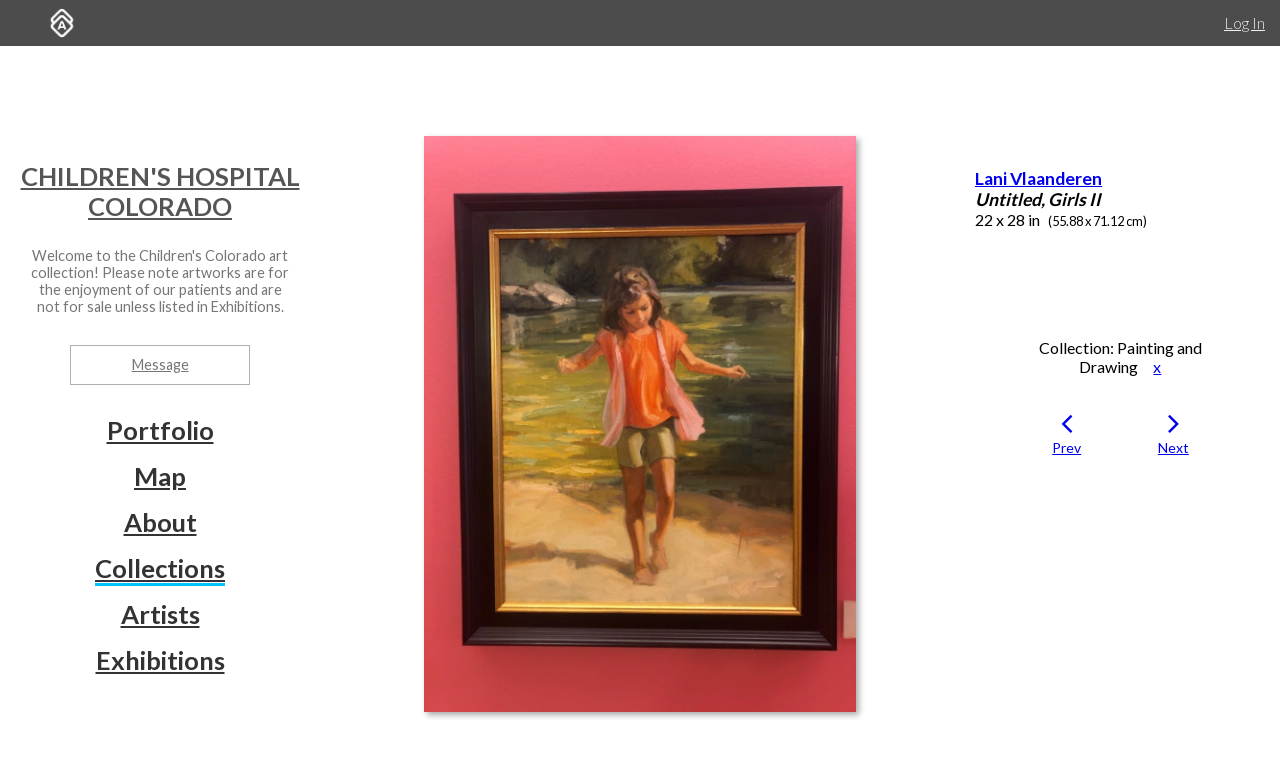

--- FILE ---
content_type: text/html; charset=utf-8
request_url: https://www.artworkarchive.com/profile/chco/artwork/untitled-girls-ii?collection=painting
body_size: 7984
content:
<!DOCTYPE html>
<html lang='en'>
<head>
<meta content='text/html; charset=UTF-8' http-equiv='Content-Type'>
<meta content='width=device-width, initial-scale=1.0' name='viewport'>
<meta content='IE=edge,chrome=1' http-equiv='X-UA-Compatible'>
<meta content='no-cache' name='turbolinks-cache-control'>
<meta content='cMMVBriD44Q5tnGwOOsuMjsbinscKAopFzJYtquD9Jk' name='google-site-verification'>
<meta content='kf00uq3c3z08p2k5gk5y9s9at2nr1o' name='facebook-domain-verification'>
<link rel="shortcut icon" type="image/x-icon" href="https://d2juybermts1ho.cloudfront.net/favicon2.ico" />
<title>Untitled, Girls II from the collection of Children&#39;s Hospital Colorado | Artwork Archive</title>
<meta name="description" content="Located on the 6th floor in the South Tower Inpatient Donated by Marion Esser Kaufmann">
<meta name="twitter:site_name" content="Artwork Archive">
<meta name="twitter:site" content="@artworkarchive">
<meta name="twitter:card" content="summary">
<meta name="twitter:description" content="Located on the 6th floor in the South Tower Inpatient
Donated by Marion Esser Kaufmann">
<meta name="twitter:image" content="https://assets.artworkarchive.com/image/upload/t_jpg_medium/v1/user_21435/lani_vlaanderin_-_Girls_II_luyiju.jpg">
<meta property="og:url" content="https://www.artworkarchive.com/profile/chco/artwork/untitled-girls-ii?collection=painting">
<meta property="og:site_name" content="Artwork Archive">
<meta property="og:title" content="Untitled, Girls II from the collection of Children&#39;s Hospital Colorado">
<meta property="og:image" content="https://assets.artworkarchive.com/image/upload/t_jpg_medium/v1/user_21435/lani_vlaanderin_-_Girls_II_luyiju.jpg">
<meta property="og:description" content="Located on the 6th floor in the South Tower Inpatient
Donated by Marion Esser Kaufmann">
<meta property="og:type" content="website">
<meta name="image" content="https://assets.artworkarchive.com/image/upload/t_jpg_medium/v1/user_21435/lani_vlaanderin_-_Girls_II_luyiju.jpg">
<meta name="csrf-param" content="authenticity_token" />
<meta name="csrf-token" content="DIwyoa050FysRbF77wkN2YP5E2BNhC6lXN5sCBerskideGAnyP0HXWGSVWbad0/eQ4w7KVwkPdnPhVXtfKxe5w==" />
<script>
  window.userType = 'unauthed';
</script>
<!-- CSS -->
<link href='//fonts.googleapis.com/css?family=Lato:300,400,700|Oswald|Questrial' rel='stylesheet' type='text/css'>
<link href='//fonts.googleapis.com/css2?family=Crimson+Text:wght@400;600;700&amp;family=DM+Sans:wght@400;500;600;700&amp;display=swap' rel='stylesheet' type='text/css'>
<link rel="stylesheet" media="screen" href="//cdnjs.cloudflare.com/ajax/libs/font-awesome/4.7.0/css/font-awesome.css" />
<link rel="stylesheet" media="screen" href="//cdnjs.cloudflare.com/ajax/libs/spinkit/1.2.5/spinkit.min.css" />
<link rel="stylesheet" media="screen" href="//cdnjs.cloudflare.com/ajax/libs/lightgallery/1.3.9/css/lightgallery.min.css" />
<link rel="stylesheet" media="screen" href="//cdnjs.cloudflare.com/ajax/libs/notie/3.9.4/notie.min.css" />
<link rel="stylesheet" media="screen" href="//cdnjs.cloudflare.com/ajax/libs/jquery-dropdown/2.0.3/jquery.dropdown.min.css" />
<link rel="stylesheet" media="screen" href="//cdnjs.cloudflare.com/ajax/libs/flatpickr/4.6.11/flatpickr.min.css" />
<link rel="stylesheet" media="screen" href="https://cdnjs.cloudflare.com/ajax/libs/leaflet/0.7.7/leaflet.css" />
<link rel="stylesheet" media="screen" href="https://cdnjs.cloudflare.com/ajax/libs/leaflet.markercluster/0.4.0/MarkerCluster.Default.css" />
<link rel="stylesheet" media="screen" href="https://cdnjs.cloudflare.com/ajax/libs/leaflet.markercluster/0.4.0/MarkerCluster.css" />
<link rel="stylesheet" media="screen" href="https://cdnjs.cloudflare.com/ajax/libs/hopscotch/0.2.7/css/hopscotch.min.css" />
<link rel="stylesheet" media="screen" href="//cdnjs.cloudflare.com/ajax/libs/slick-carousel/1.8.1/slick.min.css" />
<link rel="stylesheet" media="screen" href="//cdnjs.cloudflare.com/ajax/libs/slick-carousel/1.8.1/slick-theme.min.css" />
<link rel="stylesheet" media="all" href="https://d2juybermts1ho.cloudfront.net/assets/application-ab71580b38e072f34ab52c3af77d94b87909a24f2563c2ed1811202cafe521e7.css" data-turbolinks-track="reload" />
<!-- Javascript -->
<script src="//cdnjs.cloudflare.com/polyfill/v3/polyfill.min.js"></script>
<script src="//cdnjs.cloudflare.com/ajax/libs/modernizr/2.8.3/modernizr.min.js"></script>
<script src="//cdnjs.cloudflare.com/ajax/libs/jquery/3.6.1/jquery.min.js"></script>
<script src="//cdnjs.cloudflare.com/ajax/libs/jquery-placeholder/2.3.1/jquery.placeholder.min.js"></script>
<script src="//cdnjs.cloudflare.com/ajax/libs/freewall/1.0.5/freewall.min.js"></script>
<script src="//cdnjs.cloudflare.com/ajax/libs/jquery.imagesloaded/4.1.2/imagesloaded.pkgd.min.js"></script>
<script src="//cdnjs.cloudflare.com/ajax/libs/flatpickr/4.6.11/flatpickr.min.js"></script>
<script src="https://cdnjs.cloudflare.com/ajax/libs/leaflet/0.7.7/leaflet.js"></script>
<script src="https://cdnjs.cloudflare.com/ajax/libs/leaflet.markercluster/0.4.0/leaflet.markercluster.js"></script>
<script src="https://cdnjs.cloudflare.com/ajax/libs/hopscotch/0.2.7/js/hopscotch.min.js"></script>
<script src="//cdnjs.cloudflare.com/ajax/libs/slick-carousel/1.8.1/slick.min.js"></script>
<!-- Landing Layout Specific -->
<script src="//cdnjs.cloudflare.com/ajax/libs/hogan.js/3.0.2/hogan.min.js"></script>
<script src="//cdnjs.cloudflare.com/ajax/libs/parallax.js/1.4.2/parallax.min.js"></script>
<!-- Tailwind CSS -->
<link rel="stylesheet" media="all" href="https://d2juybermts1ho.cloudfront.net/assets/landing-ff032c86b25760199ddb8f9a7e7148f1a65a092ded58e2f3d8b6e9296bee2c2c.css" data-turbolinks-track="reload" />
<!-- End Landing Layout Specific -->

<!-- user only javascript -->
<script data-website-id='dd4b64ce-5caf-4252-bcd6-a7877da10b73' src='https://cloud.umami.is/script.js'></script>
<script id="mcjs">!function(c,h,i,m,p){m=c.createElement(h),p=c.getElementsByTagName(h)[0],m.async=1,m.src=i,p.parentNode.insertBefore(m,p)}(document,"script","https://chimpstatic.com/mcjs-connected/js/users/1146e995703c55968fcb65dd3/33598b963f9955580f6ea7098.js");</script>

<script>
  (function(i,s,o,g,r,a,m){i['GoogleAnalyticsObject']=r;i[r]=i[r]||function(){
  (i[r].q=i[r].q||[]).push(arguments)},i[r].l=1*new Date();a=s.createElement(o),
  m=s.getElementsByTagName(o)[0];a.async=1;a.src=g;m.parentNode.insertBefore(a,m)
  })(window,document,'script','//www.google-analytics.com/analytics.js','ga');
  ga('create', 'UA-25217456-1', 'artworkarchive.com');
  ga('set', 'anonymizeIp', true);
  
  // Google tag (gtag.js), GA4
  var script = document.createElement('script');
  script.src = 'https://www.googletagmanager.com/gtag/js?id=G-847H6W6X10';
  script.async = true;
  document.head.appendChild(script);
  window.dataLayer = window.dataLayer || [];
  function gtag(){dataLayer.push(arguments);}
  gtag('js', new Date());
  gtag('config', 'G-847H6W6X10');
</script>

<script>
  // Mixpanel
  (function(e,a){if(!a.__SV){var b=window;try{var c,l,i,j=b.location,g=j.hash;c=function(a,b){return(l=a.match(RegExp(b+"=([^&]*)")))?l[1]:null};g&&c(g,"state")&&(i=JSON.parse(decodeURIComponent(c(g,"state"))),"mpeditor"===i.action&&(b.sessionStorage.setItem("_mpcehash",g),history.replaceState(i.desiredHash||"",e.title,j.pathname+j.search)))}catch(m){}var k,h;window.mixpanel=a;a._i=[];a.init=function(b,c,f){function e(b,a){var c=a.split(".");2==c.length&&(b=b[c[0]],a=c[1]);b[a]=function(){b.push([a].concat(Array.prototype.slice.call(arguments,
  0)))}}var d=a;"undefined"!==typeof f?d=a[f]=[]:f="mixpanel";d.people=d.people||[];d.toString=function(b){var a="mixpanel";"mixpanel"!==f&&(a+="."+f);b||(a+=" (stub)");return a};d.people.toString=function(){return d.toString(1)+".people (stub)"};k="disable time_event track track_pageview track_links track_forms register register_once alias unregister identify name_tag set_config reset people.set people.set_once people.unset people.increment people.append people.union people.track_charge people.clear_charges people.delete_user".split(" ");
  for(h=0;h<k.length;h++)e(d,k[h]);a._i.push([b,c,f])};a.__SV=1.2;b=e.createElement("script");b.type="text/javascript";b.async=!0;b.src="undefined"!==typeof MIXPANEL_CUSTOM_LIB_URL?MIXPANEL_CUSTOM_LIB_URL:"file:"===e.location.protocol&&"//cdn.mxpnl.com/libs/mixpanel-2-latest.min.js".match(/^\/\//)?"https://cdn.mxpnl.com/libs/mixpanel-2-latest.min.js":"//cdn.mxpnl.com/libs/mixpanel-2-latest.min.js";c=e.getElementsByTagName("script")[0];c.parentNode.insertBefore(b,c)}})(document,window.mixpanel||[]);
  mixpanel.init("3342a4c352eb403592ac52b08c16b406");
</script>

<script>
  // FB Pixel
  !function(f,b,e,v,n,t,s){if(f.fbq)return;n=f.fbq=function(){n.callMethod?
  n.callMethod.apply(n,arguments):n.queue.push(arguments)};if(!f._fbq)f._fbq=n;
  n.push=n;n.loaded=!0;n.version='2.0';n.queue=[];t=b.createElement(e);t.async=!0;
  t.src=v;s=b.getElementsByTagName(e)[0];s.parentNode.insertBefore(t,s)}(window,
  document,'script','//connect.facebook.net/en_US/fbevents.js');
  fbq('init', '186529985017980');
</script>

<script src="https://d2juybermts1ho.cloudfront.net/assets/application-171992f16716670e9a023ee259dfa6c335573a8d86eeb96c2636e28110e8a78c.js" data-turbolinks-track="reload" data-cookieconsent="ignore"></script>
<!-- Must be after application js. -->
<script type="text/javascript">$.cloudinary.config({"api_key":678172942458693,"cloud_name":"artwork-archive","private_cdn":true,"secure_distribution":"assets.artworkarchive.com"});</script>
<script>
  (function(i,s,o,g,r,a,m){i['ProfitWellObject']=r;i[r]=i[r]||function(){  (i[r].q=i[r].q||[]).push(arguments)},i[r].l=1*new Date();a=s.createElement(o),  m=s.getElementsByTagName(o)[0];a.async=1;a.src=g;m.parentNode.insertBefore(a,m);  })(window,document,'script','https://dna8twue3dlxq.cloudfront.net/js/profitwell.js','profitwell');
  profitwell('auth_token', '4c018f01884e8d82282a3ca8963cde5b');
</script>

</head>
<body class='controller_profile action_piece' oncontextmenu='return false;' ondragstart='return false;'>
<noscript><img height="1" width="1" style="display:none" src="https://www.facebook.com/tr?id=186529985017980&ev=PageView&noscript=1"/></noscript>
<script>
  // Track pageview on each Turbolinks navigation
  if (typeof ga !== 'undefined') {
    ga('send', 'pageview');
  }
  if (typeof fbq !== 'undefined') {
    fbq('track', "PageView");
  }
</script>

<section id='content-landing'>
<div id='content-landing-body' role='main'>

<div class='' id='profile-top-bar'>
<div class='row long'>
<div class='small-12 columns'>
<div class='profile-mobile-menu pull-left'>
<a aria-label='Toggle Menu' class='profile-mobile-menu-toggle' data-jq-dropdown='.profile-responsive-menu' href='#'>
<i class='fa fa-bars'></i>
</a>
<div class='profile-responsive-list'>
<div class='jq-dropdown profile-responsive-menu'>
<ul class='jq-dropdown-menu'>
<li><a class="" href="/profile/chco/portfolio">Portfolio</a></li>
<li><a class="" href="/profile/chco/map">Map</a></li>
<li><a class="" href="/profile/chco/about">About</a></li>
<li><a class="active" href="/profile/chco/collections">Collections</a></li>
<li><a class="" href="/profile/chco/artists">Artists</a></li>
<li><a class="" href="/profile/chco/exhibitions">Exhibitions</a></li>

</ul>
</div>
</div>
</div>
<ul class='inline-list profile-top-bar-account-menu'>
<li><a href="/logins/sign_in">Log In</a></li>
</ul>
<div class='profile-logo-area'>
<a class="hide-for-small-only" aria-label="Artwork Archive Home Page" href="/"><img class="pull-left" aria-label="Artwork Archive Logo" alt="Artwork Archive Logo" src="https://d2juybermts1ho.cloudfront.net/assets/layout/aa_icon_white-b3b59301cd5f2e2777e6534e6f9746b3b45212ef7f652feab88f22a5e521b711.png" />
</a></div>
</div>
</div>
</div>

<div class='' id='public-piece-page'>
<div class='row long'>
<div class='medium-4 large-3 columns'>
<div id='profile-sidebar'>
<div class='profile-name-and-links'>
<h3 class='profile-name'><a href="/profile/chco">Children&#39;s Hospital Colorado</a></h3>
<p class='short-about'>Welcome to the Children&#39;s Colorado art collection! Please note artworks are for the enjoyment of our patients and are not for sale unless listed in Exhibitions.</p>
<a class="button hollow secondary contact-artist-button js-profile-email-modal" rel="nofollow" aria-label="Message" href="#">Message</a>
</div>
<div id='profile-sidebar-menu'>
<ul class='no-bullet'>
<li><a class="" href="/profile/chco/portfolio">Portfolio</a></li>
<li><a class="" href="/profile/chco/map">Map</a></li>
<li><a class="" href="/profile/chco/about">About</a></li>
<li><a class="active" href="/profile/chco/collections">Collections</a></li>
<li><a class="" href="/profile/chco/artists">Artists</a></li>
<li><a class="" href="/profile/chco/exhibitions">Exhibitions</a></li>

</ul>
</div>
</div>
<script>
  $('.js-profile-email-modal').featherlight('/inbound_message/chco?message_type=general_message&request_source=from_profile',{
    closeOnClick: false
  });
</script>

</div>
<div class='medium-8 large-9 columns'>
<div class='row' id='profile-piece-show'>
<div class='large-8 columns'>
<div class='row gutter-collapse piece-thumbs'>
<div class='small-12 columns pad-bottom-large'>
<a class="gallery-item" href="https://assets.artworkarchive.com/image/upload/t_jpg_profile_2000/v1/user_21435/lani_vlaanderin_-_Girls_II_luyiju"><img alt="Untitled, Girls II by Lani Vlaanderen " class="primary-image" src="https://assets.artworkarchive.com/image/upload/t_jpg_large/v1/user_21435/lani_vlaanderin_-_Girls_II_luyiju" />
</a><div class='image-caption'></div>
</div>
</div>
</div>
<div class='large-4 columns'>
<div class='public-piece-info-tombstone'>
<ul class='no-bullet'>
<li class='bold large-font'><a href="/profile/chco/artist/lani-vlaanderen">Lani Vlaanderen</a></li>
<li><span class='bold italic large-font'>Untitled, Girls II</span></li>
<li>
22 x 28 in
<span class='small-font pad-left'>
(55.88 x 71.12 cm)
</span>
</li>
</ul>
<ul class='no-bullet pad-top-large public-filter-buttons'>
</ul>
<div class='share-container clearfix hidden-visibility' style='position:relative;left:-99999999px'>
<nav aria-label='Social Media share blog post' role='navigation'>
<ul class='rrssb-buttons clearfix'>
<li class='rrssb-facebook'>
<!-- Replace with your URL. For best results, make sure you page has the proper FB Open Graph tags in header: https://developers.facebook.com/docs/opengraph/howtos/maximizing-distribution-media-content/ -->
<a class='popup' href='https://www.facebook.com/sharer/sharer.php?u=https://www.artworkarchive.com/profile/chco/artwork/untitled-girls-ii'>
<span class='rrssb-icon'>
<svg viewbox='0 0 29 29' xmlns='http://www.w3.org/2000/svg'>
<title>Facebook logo</title>
<path d='M26.4 0H2.6C1.714 0 0 1.715 0 2.6v23.8c0 .884 1.715 2.6 2.6 2.6h12.393V17.988h-3.996v-3.98h3.997v-3.062c0-3.746 2.835-5.97 6.177-5.97 1.6 0 2.444.173 2.845.226v3.792H21.18c-1.817 0-2.156.9-2.156 2.168v2.847h5.045l-.66 3.978h-4.386V29H26.4c.884 0 2.6-1.716 2.6-2.6V2.6c0-.885-1.716-2.6-2.6-2.6z'></path>
</svg>
</span>
<span class='rrssb-text'>facebook</span>
<span class='sr-only'>Share this blog post via Facebook</span>
</a>
</li>
<li class='rrssb-twitter'>
<!-- Replace href with your Meta and URL information -->
<a class='popup' href='https://twitter.com/intent/tweet?text=Untitled%2C%20Girls%20II%20from%20Children%27s%20Hospital%20Colorado%20https://www.artworkarchive.com/profile/chco/artwork/untitled-girls-ii'>
<span class='rrssb-icon'>
<svg viewbox='0 0 28 28' xmlns='http://www.w3.org/2000/svg'>
<title>Twitter logo</title>
<path d='M24.253 8.756C24.69 17.08 18.297 24.182 9.97 24.62a15.093 15.093 0 0 1-8.86-2.32c2.702.18 5.375-.648 7.507-2.32a5.417 5.417 0 0 1-4.49-3.64c.802.13 1.62.077 2.4-.154a5.416 5.416 0 0 1-4.412-5.11 5.43 5.43 0 0 0 2.168.387A5.416 5.416 0 0 1 2.89 4.498a15.09 15.09 0 0 0 10.913 5.573 5.185 5.185 0 0 1 3.434-6.48 5.18 5.18 0 0 1 5.546 1.682 9.076 9.076 0 0 0 3.33-1.317 5.038 5.038 0 0 1-2.4 2.942 9.068 9.068 0 0 0 3.02-.85 5.05 5.05 0 0 1-2.48 2.71z'></path>
</svg>
</span>
<span class='rrssb-text'>twitter</span>
<span class='sr-only'>Share this blog post via Twitter</span>
</a>
</li>
<li class='rrssb-linkedin'>
<!-- Replace href with your meta and URL information -->
<a class='popup' href='http://www.linkedin.com/shareArticle?mini=true&amp;url=https://www.artworkarchive.com/profile/chco/artwork/untitled-girls-ii&amp;title=Untitled, Girls II from Children&#39;s Hospital Colorado'>
<span class='rrssb-icon'>
<svg viewbox='0 0 28 28' xmlns='http://www.w3.org/2000/svg'>
<title>LinkedIn logo</title>
<path d='M25.424 15.887v8.447h-4.896v-7.882c0-1.98-.71-3.33-2.48-3.33-1.354 0-2.158.91-2.514 1.802-.13.315-.162.753-.162 1.194v8.216h-4.9s.067-13.35 0-14.73h4.9v2.087c-.01.017-.023.033-.033.05h.032v-.05c.65-1.002 1.812-2.435 4.414-2.435 3.222 0 5.638 2.106 5.638 6.632zM5.348 2.5c-1.676 0-2.772 1.093-2.772 2.54 0 1.42 1.066 2.538 2.717 2.546h.032c1.71 0 2.77-1.132 2.77-2.546C8.056 3.593 7.02 2.5 5.344 2.5h.005zm-2.48 21.834h4.896V9.604H2.867v14.73z'></path>
</svg>
</span>
<span class='rrssb-text'>linkedin</span>
<span class='sr-only'>Share blog post via LinkedIn</span>
</a>
</li>
<li class='rrssb-email'>
<!-- Replace subject with your message using URL Encoding: http://meyerweb.com/eric/tools/dencoder/ -->
<a href="/cdn-cgi/l/email-protection#[base64]">
<span class='rrssb-icon'>
<svg viewbox='0 0 28 28' xmlns='http://www.w3.org/2000/svg'>
<title>Email logo</title>
<path d='M20.11 26.147c-2.335 1.05-4.36 1.4-7.124 1.4C6.524 27.548.84 22.916.84 15.284.84 7.343 6.602.45 15.4.45c6.854 0 11.8 4.7 11.8 11.252 0 5.684-3.193 9.265-7.398 9.3-1.83 0-3.153-.934-3.347-2.997h-.077c-1.208 1.986-2.96 2.997-5.023 2.997-2.532 0-4.36-1.868-4.36-5.062 0-4.75 3.503-9.07 9.11-9.07 1.713 0 3.7.4 4.6.972l-1.17 7.203c-.387 2.298-.115 3.3 1 3.4 1.674 0 3.774-2.102 3.774-6.58 0-5.06-3.27-8.994-9.304-8.994C9.05 2.87 3.83 7.545 3.83 14.97c0 6.5 4.2 10.2 10 10.202 1.987 0 4.09-.43 5.647-1.245l.634 2.22zM16.647 10.1c-.31-.078-.7-.155-1.207-.155-2.572 0-4.596 2.53-4.596 5.53 0 1.5.7 2.4 1.9 2.4 1.44 0 2.96-1.83 3.31-4.088l.592-3.72z'></path>
</svg>
</span>
<span class='rrssb-text'>email</span>
<span class='sr-only'>Share this blog post via email</span>
</a>
</li>
</ul>
</nav>

</div>
</div>
<script data-cfasync="false" src="/cdn-cgi/scripts/5c5dd728/cloudflare-static/email-decode.min.js"></script><script>
  $('.js-profile-piece-email-modal').featherlight('/inbound_message/chco?message_type=piece_inquire&piece=untitled-girls-ii&request_source=from_profile', {
    closeOnClick: false
  });
  $('.js-profile-purchase-request-modal').featherlight('/inbound_message/chco?message_type=purchase_request&piece=untitled-girls-ii&request_source=from_profile', {
    closeOnClick: false
  });
</script>

<div class='row public-piece-nav-header'>
<div class='medium-8 medium-offset-2 columns'>
<div class='row'>
<div class='small-12 columns'>
<p class='text-center'>
Collection: Painting and Drawing
<span class='pad-left-large'><a href="/profile/chco/artwork/untitled-girls-ii">x</a></span>
</p>
</div>
</div>
<div class='row small-up-2'>
<div class='column column-block'>
<div class='public-previous'>
<a href="/profile/chco/artwork/who-let-the-cows-out-children-s-hospital-colorado?collection=painting"><i class='fa fa-angle-left'></i>
<div class='small-font'>
Prev
</div>
</a></div>
</div>
<div class='columns column-block'>
<div class='public-next'>
<a href="/profile/chco/artwork/penguin-children-s-hospital-colorado-c45cdd?collection=painting"><i class='fa fa-angle-right'></i>
<div class='small-font'>
Next
</div>
</a></div>
</div>
</div>
</div>
</div>
</div>
</div>
<div class='row'>
<div class='large-8 last columns'>
<section class="external_link_security"><p>Located on the 6th floor in the South Tower Inpatient
<br />Donated by Marion Esser Kaufmann</p></section>
<div class='public-piece-additional-info'>
<ul class='no-bullet'>
<li>
<span class='small-font'>Subject Matter:</span>
Portraiture
</li>
<li>
<span class='small-font'>Current Location:</span>
Anschutz Campus_Main_Floor 6
</li>
<li>
<span class='small-font'>Collections:</span>
<a href="/profile/chco/collection/painting">Painting and Drawing</a>, 
<a href="/profile/chco/collection/smiling-faces">Smiling Faces</a>
</li>
</ul>
</div>
</div>
</div>
<section aria-labelledby='more-works-title' class='additional-works'>
<div class='row public-other-pieces'>
<div class='medium-12 columns'>
<h2 class='subheader' id='more-works-title' style='font-size: 1.2em;margin-bottom: 1em;'>
Other Work From <a href="/profile/chco">Children&#39;s Hospital Colorado</a>
</h2>
</div>
<div class='small-12 columns'>
<div class='loader'>
<div class='sk-cube-grid'>
<div class='sk-cube sk-cube1'></div>
<div class='sk-cube sk-cube2'></div>
<div class='sk-cube sk-cube3'></div>
<div class='sk-cube sk-cube4'></div>
<div class='sk-cube sk-cube5'></div>
<div class='sk-cube sk-cube6'></div>
<div class='sk-cube sk-cube7'></div>
<div class='sk-cube sk-cube8'></div>
<div class='sk-cube sk-cube9'></div>
</div>
</div>

<div class='public-images-container'>
<div class='public-images'>
<div class='public-page-thumb' itemscope itemtype='https://schema.org/VisualArtwork'>
<a itemprop="url" href="/profile/chco/artwork/afternoon-visitors-children-s-hospital-colorado"><figure>
<img itemprop="image" alt="Afternoon Visitors by Kathleen Lanzoni" class="" src="https://assets.artworkarchive.com/image/upload/t_jpg_medium_width/v1/user_21435/Afternoon_Visitors-_1_dft1or.jpg" />
<figcaption itemprop='name' style='color: #666; font-style: italic;'>Afternoon Visitors by Kathleen Lanzoni</figcaption>
</figure>
</a></div>
<div class='public-page-thumb' itemscope itemtype='https://schema.org/VisualArtwork'>
<a itemprop="url" href="/profile/chco/artwork/dots-and-frogs-i"><figure>
<img itemprop="image" alt="Dots and Frogs I by Sarah Kinn" class="" src="https://assets.artworkarchive.com/image/upload/t_jpg_medium_width/v1/user_21435/dots_and_frogs_1_sa0lms.jpg" />
<figcaption itemprop='name' style='color: #666; font-style: italic;'>Dots and Frogs I by Sarah Kinn</figcaption>
</figure>
</a></div>
<div class='public-page-thumb' itemscope itemtype='https://schema.org/VisualArtwork'>
<a itemprop="url" href="/profile/chco/artwork/who-let-the-cows-out-children-s-hospital-colorado"><figure>
<img itemprop="image" alt="Who Let the Cows Out by Peggy Mcgivern" class="" src="https://assets.artworkarchive.com/image/upload/t_jpg_medium_width/v1/user_21435/9th_-_1_5_f99yju.jpg" />
<figcaption itemprop='name' style='color: #666; font-style: italic;'>Who Let the Cows Out by Peggy Mcgivern</figcaption>
</figure>
</a></div>
<div class='public-page-thumb' itemscope itemtype='https://schema.org/VisualArtwork'>
<a itemprop="url" href="/profile/chco/artwork/unknown-children-s-hospital-colorado-46da49"><figure>
<img itemprop="image" alt="Unknown by Unknown" class="" src="https://assets.artworkarchive.com/image/upload/t_jpg_medium_width/v1/user_21435/IMG_9547_1_itow0k.jpg" />
<figcaption itemprop='name' style='color: #666; font-style: italic;'>Unknown by Unknown</figcaption>
</figure>
</a></div>
<div class='public-page-thumb' itemscope itemtype='https://schema.org/VisualArtwork'>
<a itemprop="url" href="/profile/chco/artwork/penguin-children-s-hospital-colorado-c45cdd"><figure>
<img itemprop="image" alt="Penguin by Lani Vlaanderen" class="" src="https://assets.artworkarchive.com/image/upload/t_jpg_medium_width/v1/user_21435/IMG_8236_jmroor.jpg" />
<figcaption itemprop='name' style='color: #666; font-style: italic;'>Penguin by Lani Vlaanderen</figcaption>
</figure>
</a></div>
<div class='public-page-thumb' itemscope itemtype='https://schema.org/VisualArtwork'>
<a itemprop="url" href="/profile/chco/artwork/study-promontory-13"><figure>
<img itemprop="image" alt="Study: Promontory 13 by Karen Kitchel" class="" src="https://assets.artworkarchive.com/image/upload/t_jpg_medium_width/v1/user_21435/Promontory-Art_Inventory_022_cth6cc.jpg" />
<figcaption itemprop='name' style='color: #666; font-style: italic;'>Study: Promontory 13 by Karen Kitchel</figcaption>
</figure>
</a></div>
<div class='public-page-thumb' itemscope itemtype='https://schema.org/VisualArtwork'>
<a itemprop="url" href="/profile/chco/artwork/just-a-nibble-children-s-hospital-colorado"><figure>
<img itemprop="image" alt="Just a Nibble by Tracy Miller" class="" src="https://assets.artworkarchive.com/image/upload/t_jpg_medium_width/v1/user_21435/miller-tracy-just-a-nibble-24x36-1350_bijki2.jpg" />
<figcaption itemprop='name' style='color: #666; font-style: italic;'>Just a Nibble by Tracy Miller</figcaption>
</figure>
</a></div>
<div class='public-page-thumb' itemscope itemtype='https://schema.org/VisualArtwork'>
<a itemprop="url" href="/profile/chco/artwork/unknown-children-s-hospital-colorado-49807c"><figure>
<img itemprop="image" alt="Unknown by C. Dix" class="" src="https://assets.artworkarchive.com/image/upload/t_jpg_medium_width/v1/user_21435/Photo_Feb_20_5_47_33_PM_cach7f.jpg" />
<figcaption itemprop='name' style='color: #666; font-style: italic;'>Unknown by C. Dix</figcaption>
</figure>
</a></div>
<div class='public-page-thumb' itemscope itemtype='https://schema.org/VisualArtwork'>
<a itemprop="url" href="/profile/chco/artwork/ice-cream-anyone"><figure>
<img itemprop="image" alt="Ice Cream Anyone? by Marty Lambuth" class="" src="https://assets.artworkarchive.com/image/upload/t_jpg_medium_width/v1/user_21435/ice_cream_anyone_nlwusz.jpg" />
<figcaption itemprop='name' style='color: #666; font-style: italic;'>Ice Cream Anyone? by Marty Lambuth</figcaption>
</figure>
</a></div>
<div class='public-page-thumb' itemscope itemtype='https://schema.org/VisualArtwork'>
<a itemprop="url" href="/profile/chco/artwork/construction-children-s-hospital-colorado"><figure>
<img itemprop="image" alt="Construction by Robert Jackson" class="" src="https://assets.artworkarchive.com/image/upload/t_jpg_medium_width/v1/user_21435/jackson_construction_40x30_10000_ka0zzd.jpg" />
<figcaption itemprop='name' style='color: #666; font-style: italic;'>Construction by Robert Jackson</figcaption>
</figure>
</a></div>
</div>
</div>
</div>
</div>
</section>

<div class='row'>
<div class='medium-12 columns'>
<div class='text-center'>
<a class="see-all-link button hollow secondary" href="/profile/chco">See all artwork from Children&#39;s Hospital Colorado</a>
</div>
</div>
</div>
</div>
</div>
<div class='row long'>
<div class='medium-4 large-3 column'>
&nbsp;
</div>
<div class='medium-8 large-9 columns'>
<div id='profile-footer'>
<div class='row pad-bottom'>
<div class='small-12 columns'>
<p><br></p>
</div>
</div>
</div>

</div>
</div>
</div>

</div>
</section>

<!-- Inside body -->
<script src="https://d2juybermts1ho.cloudfront.net/assets/zoom-vanilla.min-b35deb63fb2470ba07391e9502c31368179c5fe2e928b079ae5cacfa833a7318.js" data-turbolinks-track="reload"></script>

<div class="js-paloma-hook" data-palomaid="1768730739397">
  <script type="text/javascript">
    (function(){

      if ( !window['Paloma'] ) return true;
      Paloma.env = 'production';

      var id = "1768730739397",
          request = {"resource":"Discovery/Profile","action":"piece","params":{}};

      Paloma.engine.setRequest({
        id: id,
        resource: request.resource,
        action: request.action,
        params: request.params
      });

      var self  = document.querySelector("[data-palomaid='" + id + "']");
      if (self) self.parentNode.removeChild(self);

    })();
  </script>
</div>

</body>
</html>


--- FILE ---
content_type: application/javascript
request_url: https://d2juybermts1ho.cloudfront.net/assets/zoom-vanilla.min-b35deb63fb2470ba07391e9502c31368179c5fe2e928b079ae5cacfa833a7318.js
body_size: 1295
content:
!function(){"use strict";function e(e){var t=e.getBoundingClientRect(),n=window.pageYOffset||document.documentElement.scrollTop||document.body.scrollTop||0,o=window.pageXOffset||document.documentElement.scrollLeft||document.body.scrollLeft||0;return{top:t.top+n,left:t.left+o}}function t(){function e(){document.body.addEventListener("click",function(e){"zoom"===e.target.getAttribute("data-action")&&"IMG"===e.target.tagName&&t(e)})}function t(e){if(e.stopPropagation(),!document.body.classList.contains("zoom-overlay-open")){if(e.metaKey||e.ctrlKey)return n();i({forceDispose:!0}),(m=o(e.target)).zoomImage(),r()}}function n(){window.open(event.target.getAttribute("data-original")||event.target.currentSrc||event.target.src,"_blank")}function i(e){e=e||{forceDispose:!1},m&&(m[e.forceDispose?"dispose":"close"](),s(),m=null)}function r(){window.addEventListener("scroll",a),document.addEventListener("click",l),document.addEventListener("keyup",d),document.addEventListener("touchstart",c),document.addEventListener("touchend",l)}function s(){window.removeEventListener("scroll",a),document.removeEventListener("keyup",d),document.removeEventListener("click",l),document.removeEventListener("touchstart",c),document.removeEventListener("touchend",l)}function a(){null===f&&(f=window.pageYOffset);var e=f-window.pageYOffset;Math.abs(e)>=40&&i()}function d(e){27==e.keyCode&&i()}function l(e){e.stopPropagation(),e.preventDefault(),i()}function c(e){v=e.touches[0].pageY,e.target.addEventListener("touchmove",u)}function u(e){Math.abs(e.touches[0].pageY-v)<=10||(i(),e.target.removeEventListener("touchmove",u))}var m=null,f=null,v=null;return{listen:e}}var n=80,o=function(){function t(){var e=document.createElement("img");e.onload=function(){d=Number(e.height),l=Number(e.width),o()},e.src=m.currentSrc||m.src}function o(){(f=document.createElement("div")).className="zoom-img-wrap",f.style.position="absolute",f.style.top=e(m).top+"px",f.style.left=e(m).left+"px",(v=m.cloneNode()).style.visibility="hidden",m.style.width=m.offsetWidth+"px",m.parentNode.replaceChild(v,m),document.body.appendChild(f),f.appendChild(m),m.classList.add("zoom-img"),m.setAttribute("data-action","zoom-out"),(c=document.createElement("div")).className="zoom-overlay",document.body.appendChild(c),i(),r()}function i(){m.offsetWidth;var e=l,t=d,o=e/m.width,i=window.innerHeight-n,r=window.innerWidth-n;u=e<r&&t<i?o:e/t<r/i?i/t*o:r/e*o}function r(){m.offsetWidth;var t=e(m),n=window.pageYOffset+window.innerHeight/2,o=window.innerWidth/2,i=t.top+m.height/2,r=t.left+m.width/2,s=Math.round(n-i),a=Math.round(o-r),d="scale("+u+")",l="translate("+a+"px, "+s+"px) translateZ(0)";m.style.webkitTransform=d,m.style.msTransform=d,m.style.transform=d,f.style.webkitTransform=l,f.style.msTransform=l,f.style.transform=l,document.body.classList.add("zoom-overlay-open")}function s(){return document.body.classList.remove("zoom-overlay-open"),document.body.classList.add("zoom-overlay-transitioning"),m.style.webkitTransform="",m.style.msTransform="",m.style.transform="",f.style.webkitTransform="",f.style.msTransform="",f.style.transform="",!1 in document.body.style?a():(m.addEventListener("transitionend",a),void m.addEventListener("webkitTransitionEnd",a))}function a(){m.removeEventListener("transitionend",a),m.removeEventListener("webkitTransitionEnd",a),f&&f.parentNode&&(m.classList.remove("zoom-img"),m.style.width="",m.setAttribute("data-action","zoom"),v.parentNode.replaceChild(m,v),f.parentNode.removeChild(f),c.parentNode.removeChild(c),document.body.classList.remove("zoom-overlay-transitioning"))}var d=null,l=null,c=null,u=null,m=null,f=null,v=null;return function(e){return m=e,{zoomImage:t,close:s,dispose:a}}}();t().listen()}();